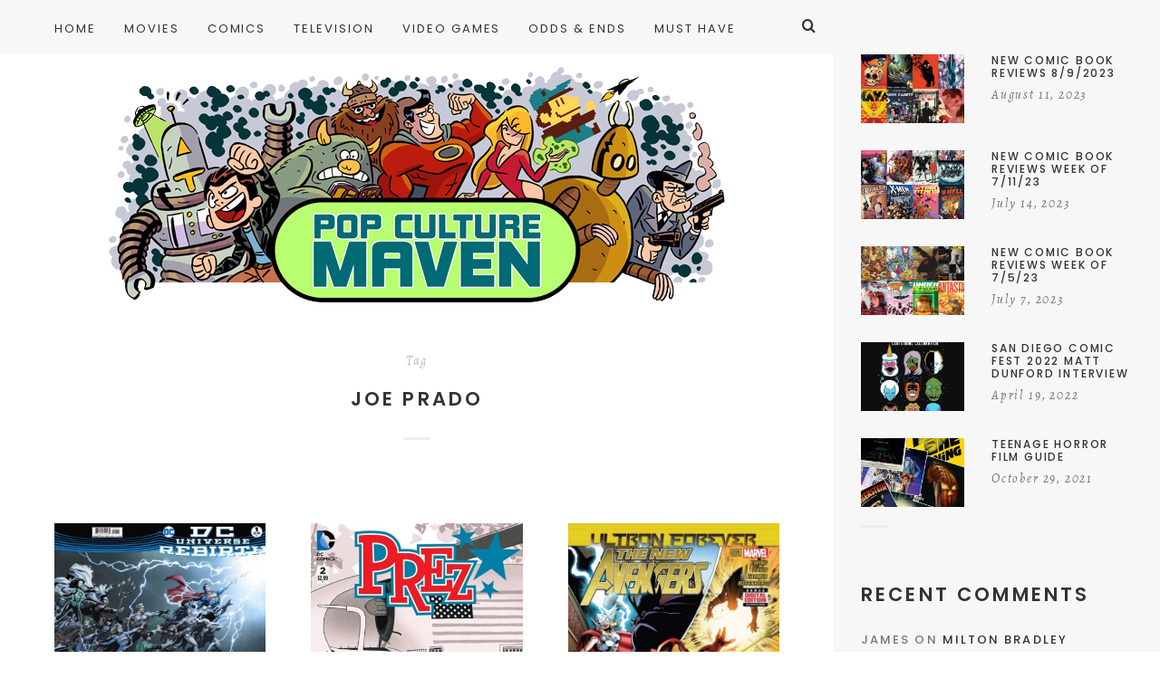

--- FILE ---
content_type: text/html; charset=UTF-8
request_url: https://www.popculturemaven.com/tag/joe-prado/
body_size: 13641
content:
<!doctype html>

<html lang="en-US" class="no-js">
<head>
<meta charset="UTF-8">
<meta http-equiv="X-UA-Compatible" content="IE=edge">
<meta name="viewport" content="width=device-width,initial-scale=1.0">

<title>Joe Prado &#8211; Pop Culture Maven</title>
<meta name='robots' content='max-image-preview:large' />
<link rel='dns-prefetch' href='//fonts.googleapis.com' />
<link rel="alternate" type="application/rss+xml" title="Pop Culture Maven &raquo; Feed" href="https://www.popculturemaven.com/feed/" />
<link rel="alternate" type="application/rss+xml" title="Pop Culture Maven &raquo; Comments Feed" href="https://www.popculturemaven.com/comments/feed/" />
<link rel="alternate" type="application/rss+xml" title="Pop Culture Maven &raquo; Joe Prado Tag Feed" href="https://www.popculturemaven.com/tag/joe-prado/feed/" />
<link rel='stylesheet' id='wp-block-library-css' href='https://www.popculturemaven.com/wp-includes/css/dist/block-library/style.css?ver=6.4.7' type='text/css' media='all' />
<style id='classic-theme-styles-inline-css' type='text/css'>
/**
 * These rules are needed for backwards compatibility.
 * They should match the button element rules in the base theme.json file.
 */
.wp-block-button__link {
	color: #ffffff;
	background-color: #32373c;
	border-radius: 9999px; /* 100% causes an oval, but any explicit but really high value retains the pill shape. */

	/* This needs a low specificity so it won't override the rules from the button element if defined in theme.json. */
	box-shadow: none;
	text-decoration: none;

	/* The extra 2px are added to size solids the same as the outline versions.*/
	padding: calc(0.667em + 2px) calc(1.333em + 2px);

	font-size: 1.125em;
}

.wp-block-file__button {
	background: #32373c;
	color: #ffffff;
	text-decoration: none;
}

</style>
<style id='global-styles-inline-css' type='text/css'>
body{--wp--preset--color--black: #000000;--wp--preset--color--cyan-bluish-gray: #abb8c3;--wp--preset--color--white: #ffffff;--wp--preset--color--pale-pink: #f78da7;--wp--preset--color--vivid-red: #cf2e2e;--wp--preset--color--luminous-vivid-orange: #ff6900;--wp--preset--color--luminous-vivid-amber: #fcb900;--wp--preset--color--light-green-cyan: #7bdcb5;--wp--preset--color--vivid-green-cyan: #00d084;--wp--preset--color--pale-cyan-blue: #8ed1fc;--wp--preset--color--vivid-cyan-blue: #0693e3;--wp--preset--color--vivid-purple: #9b51e0;--wp--preset--gradient--vivid-cyan-blue-to-vivid-purple: linear-gradient(135deg,rgba(6,147,227,1) 0%,rgb(155,81,224) 100%);--wp--preset--gradient--light-green-cyan-to-vivid-green-cyan: linear-gradient(135deg,rgb(122,220,180) 0%,rgb(0,208,130) 100%);--wp--preset--gradient--luminous-vivid-amber-to-luminous-vivid-orange: linear-gradient(135deg,rgba(252,185,0,1) 0%,rgba(255,105,0,1) 100%);--wp--preset--gradient--luminous-vivid-orange-to-vivid-red: linear-gradient(135deg,rgba(255,105,0,1) 0%,rgb(207,46,46) 100%);--wp--preset--gradient--very-light-gray-to-cyan-bluish-gray: linear-gradient(135deg,rgb(238,238,238) 0%,rgb(169,184,195) 100%);--wp--preset--gradient--cool-to-warm-spectrum: linear-gradient(135deg,rgb(74,234,220) 0%,rgb(151,120,209) 20%,rgb(207,42,186) 40%,rgb(238,44,130) 60%,rgb(251,105,98) 80%,rgb(254,248,76) 100%);--wp--preset--gradient--blush-light-purple: linear-gradient(135deg,rgb(255,206,236) 0%,rgb(152,150,240) 100%);--wp--preset--gradient--blush-bordeaux: linear-gradient(135deg,rgb(254,205,165) 0%,rgb(254,45,45) 50%,rgb(107,0,62) 100%);--wp--preset--gradient--luminous-dusk: linear-gradient(135deg,rgb(255,203,112) 0%,rgb(199,81,192) 50%,rgb(65,88,208) 100%);--wp--preset--gradient--pale-ocean: linear-gradient(135deg,rgb(255,245,203) 0%,rgb(182,227,212) 50%,rgb(51,167,181) 100%);--wp--preset--gradient--electric-grass: linear-gradient(135deg,rgb(202,248,128) 0%,rgb(113,206,126) 100%);--wp--preset--gradient--midnight: linear-gradient(135deg,rgb(2,3,129) 0%,rgb(40,116,252) 100%);--wp--preset--font-size--small: 13px;--wp--preset--font-size--medium: 20px;--wp--preset--font-size--large: 36px;--wp--preset--font-size--x-large: 42px;--wp--preset--spacing--20: 0.44rem;--wp--preset--spacing--30: 0.67rem;--wp--preset--spacing--40: 1rem;--wp--preset--spacing--50: 1.5rem;--wp--preset--spacing--60: 2.25rem;--wp--preset--spacing--70: 3.38rem;--wp--preset--spacing--80: 5.06rem;--wp--preset--shadow--natural: 6px 6px 9px rgba(0, 0, 0, 0.2);--wp--preset--shadow--deep: 12px 12px 50px rgba(0, 0, 0, 0.4);--wp--preset--shadow--sharp: 6px 6px 0px rgba(0, 0, 0, 0.2);--wp--preset--shadow--outlined: 6px 6px 0px -3px rgba(255, 255, 255, 1), 6px 6px rgba(0, 0, 0, 1);--wp--preset--shadow--crisp: 6px 6px 0px rgba(0, 0, 0, 1);}:where(.is-layout-flex){gap: 0.5em;}:where(.is-layout-grid){gap: 0.5em;}body .is-layout-flow > .alignleft{float: left;margin-inline-start: 0;margin-inline-end: 2em;}body .is-layout-flow > .alignright{float: right;margin-inline-start: 2em;margin-inline-end: 0;}body .is-layout-flow > .aligncenter{margin-left: auto !important;margin-right: auto !important;}body .is-layout-constrained > .alignleft{float: left;margin-inline-start: 0;margin-inline-end: 2em;}body .is-layout-constrained > .alignright{float: right;margin-inline-start: 2em;margin-inline-end: 0;}body .is-layout-constrained > .aligncenter{margin-left: auto !important;margin-right: auto !important;}body .is-layout-constrained > :where(:not(.alignleft):not(.alignright):not(.alignfull)){max-width: var(--wp--style--global--content-size);margin-left: auto !important;margin-right: auto !important;}body .is-layout-constrained > .alignwide{max-width: var(--wp--style--global--wide-size);}body .is-layout-flex{display: flex;}body .is-layout-flex{flex-wrap: wrap;align-items: center;}body .is-layout-flex > *{margin: 0;}body .is-layout-grid{display: grid;}body .is-layout-grid > *{margin: 0;}:where(.wp-block-columns.is-layout-flex){gap: 2em;}:where(.wp-block-columns.is-layout-grid){gap: 2em;}:where(.wp-block-post-template.is-layout-flex){gap: 1.25em;}:where(.wp-block-post-template.is-layout-grid){gap: 1.25em;}.has-black-color{color: var(--wp--preset--color--black) !important;}.has-cyan-bluish-gray-color{color: var(--wp--preset--color--cyan-bluish-gray) !important;}.has-white-color{color: var(--wp--preset--color--white) !important;}.has-pale-pink-color{color: var(--wp--preset--color--pale-pink) !important;}.has-vivid-red-color{color: var(--wp--preset--color--vivid-red) !important;}.has-luminous-vivid-orange-color{color: var(--wp--preset--color--luminous-vivid-orange) !important;}.has-luminous-vivid-amber-color{color: var(--wp--preset--color--luminous-vivid-amber) !important;}.has-light-green-cyan-color{color: var(--wp--preset--color--light-green-cyan) !important;}.has-vivid-green-cyan-color{color: var(--wp--preset--color--vivid-green-cyan) !important;}.has-pale-cyan-blue-color{color: var(--wp--preset--color--pale-cyan-blue) !important;}.has-vivid-cyan-blue-color{color: var(--wp--preset--color--vivid-cyan-blue) !important;}.has-vivid-purple-color{color: var(--wp--preset--color--vivid-purple) !important;}.has-black-background-color{background-color: var(--wp--preset--color--black) !important;}.has-cyan-bluish-gray-background-color{background-color: var(--wp--preset--color--cyan-bluish-gray) !important;}.has-white-background-color{background-color: var(--wp--preset--color--white) !important;}.has-pale-pink-background-color{background-color: var(--wp--preset--color--pale-pink) !important;}.has-vivid-red-background-color{background-color: var(--wp--preset--color--vivid-red) !important;}.has-luminous-vivid-orange-background-color{background-color: var(--wp--preset--color--luminous-vivid-orange) !important;}.has-luminous-vivid-amber-background-color{background-color: var(--wp--preset--color--luminous-vivid-amber) !important;}.has-light-green-cyan-background-color{background-color: var(--wp--preset--color--light-green-cyan) !important;}.has-vivid-green-cyan-background-color{background-color: var(--wp--preset--color--vivid-green-cyan) !important;}.has-pale-cyan-blue-background-color{background-color: var(--wp--preset--color--pale-cyan-blue) !important;}.has-vivid-cyan-blue-background-color{background-color: var(--wp--preset--color--vivid-cyan-blue) !important;}.has-vivid-purple-background-color{background-color: var(--wp--preset--color--vivid-purple) !important;}.has-black-border-color{border-color: var(--wp--preset--color--black) !important;}.has-cyan-bluish-gray-border-color{border-color: var(--wp--preset--color--cyan-bluish-gray) !important;}.has-white-border-color{border-color: var(--wp--preset--color--white) !important;}.has-pale-pink-border-color{border-color: var(--wp--preset--color--pale-pink) !important;}.has-vivid-red-border-color{border-color: var(--wp--preset--color--vivid-red) !important;}.has-luminous-vivid-orange-border-color{border-color: var(--wp--preset--color--luminous-vivid-orange) !important;}.has-luminous-vivid-amber-border-color{border-color: var(--wp--preset--color--luminous-vivid-amber) !important;}.has-light-green-cyan-border-color{border-color: var(--wp--preset--color--light-green-cyan) !important;}.has-vivid-green-cyan-border-color{border-color: var(--wp--preset--color--vivid-green-cyan) !important;}.has-pale-cyan-blue-border-color{border-color: var(--wp--preset--color--pale-cyan-blue) !important;}.has-vivid-cyan-blue-border-color{border-color: var(--wp--preset--color--vivid-cyan-blue) !important;}.has-vivid-purple-border-color{border-color: var(--wp--preset--color--vivid-purple) !important;}.has-vivid-cyan-blue-to-vivid-purple-gradient-background{background: var(--wp--preset--gradient--vivid-cyan-blue-to-vivid-purple) !important;}.has-light-green-cyan-to-vivid-green-cyan-gradient-background{background: var(--wp--preset--gradient--light-green-cyan-to-vivid-green-cyan) !important;}.has-luminous-vivid-amber-to-luminous-vivid-orange-gradient-background{background: var(--wp--preset--gradient--luminous-vivid-amber-to-luminous-vivid-orange) !important;}.has-luminous-vivid-orange-to-vivid-red-gradient-background{background: var(--wp--preset--gradient--luminous-vivid-orange-to-vivid-red) !important;}.has-very-light-gray-to-cyan-bluish-gray-gradient-background{background: var(--wp--preset--gradient--very-light-gray-to-cyan-bluish-gray) !important;}.has-cool-to-warm-spectrum-gradient-background{background: var(--wp--preset--gradient--cool-to-warm-spectrum) !important;}.has-blush-light-purple-gradient-background{background: var(--wp--preset--gradient--blush-light-purple) !important;}.has-blush-bordeaux-gradient-background{background: var(--wp--preset--gradient--blush-bordeaux) !important;}.has-luminous-dusk-gradient-background{background: var(--wp--preset--gradient--luminous-dusk) !important;}.has-pale-ocean-gradient-background{background: var(--wp--preset--gradient--pale-ocean) !important;}.has-electric-grass-gradient-background{background: var(--wp--preset--gradient--electric-grass) !important;}.has-midnight-gradient-background{background: var(--wp--preset--gradient--midnight) !important;}.has-small-font-size{font-size: var(--wp--preset--font-size--small) !important;}.has-medium-font-size{font-size: var(--wp--preset--font-size--medium) !important;}.has-large-font-size{font-size: var(--wp--preset--font-size--large) !important;}.has-x-large-font-size{font-size: var(--wp--preset--font-size--x-large) !important;}
.wp-block-navigation a:where(:not(.wp-element-button)){color: inherit;}
:where(.wp-block-post-template.is-layout-flex){gap: 1.25em;}:where(.wp-block-post-template.is-layout-grid){gap: 1.25em;}
:where(.wp-block-columns.is-layout-flex){gap: 2em;}:where(.wp-block-columns.is-layout-grid){gap: 2em;}
.wp-block-pullquote{font-size: 1.5em;line-height: 1.6;}
</style>
<link rel='stylesheet' id='cm-frontend-css' href='https://www.popculturemaven.com/wp-content/plugins/constellation//assets/css/frontend.css?ver=6.4.7' type='text/css' media='all' />
<link rel='stylesheet' id='contact-form-7-css' href='https://www.popculturemaven.com/wp-content/plugins/contact-form-7/includes/css/styles.css?ver=5.8.4' type='text/css' media='all' />
<link rel='stylesheet' id='hygge-google-fonts-css' href='//fonts.googleapis.com/css?family=Open+Sans%3Aregular%2C100%2C100italic%2C200%2C200italic%2C300%2C300italic%2Cregular%2Citalic%2C400%2C400italic%2C700%2C700italic%7CPoppins%3Aregular%7CPoppins%3A500%7CAlegreya%3Aitalic%7CPoppins%3A600%7CPoppins%3A500%7CPoppins%3A500%7CPoppins%3A600%7CPoppins%3A500%7CPoppins%3A500%7CPoppins%3Aregular%7COpen+Sans%3A300italic%7C&#038;subset=latin&#038;ver=1.6.7' type='text/css' media='all' />
<link rel='stylesheet' id='hygge-main-css' href='https://www.popculturemaven.com/wp-content/themes/hygge/style.css?ver=1.6.7' type='text/css' media='all' />
<link rel='stylesheet' id='hygge-icons-css' href='https://www.popculturemaven.com/wp-content/themes/hygge/icons/style.css?ver=1.6.7' type='text/css' media='all' />
<link rel='stylesheet' id='hygge-compiled-css' href='https://www.popculturemaven.com/wp-content/themes/hygge/stylesheet/compiled.css?ver=1.6.7' type='text/css' media='all' />
<style id='hygge-compiled-inline-css' type='text/css'>
/* Colors: Primary
*------------------------------------------------------------*/

a:hover,
h1 a:hover,
h2 a:hover,
h3 a:hover,
h4 a:hover,
h5 a:hover,
h6 a:hover,
.social-nav .item:hover,
.on.hygge-dropdown .hygge-dropdown__handle,
.hygge-dropdown .hygge-dropdown__handle:hover,
.hygge-dropdown .hygge-dropdown__menu ul li a[selected]:after,
.hygge-nav--mobile-btn:hover,
.header__search__toggle.on,
.header__search__toggle:hover,
#comments .comment__content a:hover,
.editor-content p a:not(.button),
.editor-content .sideblock a:hover,
.loop-container--style-widget-list article a:hover .post__title,
.loop-container--style-related .post a:hover .post__title,
.pagination__classic a:hover,
.tagcloud a:hover,
.woocommerce-loop .products .product .price ins,
.woocommerce-loop .products .product a:hover .woocommerce-loop-product__title,
.single-woocommerce .summary .price ins,
.single-woocommerce .summary .woocommerce-review-link:hover,
.shop_attributes a:hover,
.variations a:hover,
.shop_table a:hover,
#reviews .commentlist .comment .comment-text a:hover,
#reviews #respond .comment-form-rating .stars span:hover a,
#reviews #respond .comment-form-rating .stars.selected a,
.product_list_widget a:hover .post__title,
.product_list_widget .price ins,
.widget_shopping_cart .remove:hover,
.widget_shopping_cart .total .label,
.widget_rating_filter li.chosen a .star--full,
.widget_rating_filter a:hover .star--full,
.cart_totals .shipping-calculator-button,
.woocommerce-checkout-review-order-table .shipping-calculator-button
{
	color: #55b97a;
}

.hygge-ui-arrows .hygge-ui-arrow:hover,
.hygge-media-hover .hygge-media-hover__hover,
.blockquote-wrapper,
.button,
.button--black:hover,
.button--grey:hover,
input[type="submit"],
button[type="submit"],
input[type="button"],
button[type="button"],
.mejs-container .mejs-controls .mejs-button.mejs-playpause-button.mejs-pause,
.hygge-nav--classic > .menu > ul > li > a:after,
#comments .comment.bypostauthor > .comment-body .comment__image img,
#comments .pingback.bypostauthor > .comment-body .comment__image img,
#comments .comment__links a:hover,
.post__category .items a,
.null-instagram-feed p a,
.widget_hygge_image_banner .item__text,
.hygge-lightbox__close:hover,
.hygge-product-category-menu > ul > li > a:after,
.wc-tabs-wrapper .wc-tabs li a:after,
.price_slider_wrapper .button:hover,
.cart_totals .wc-proceed-to-checkout .checkout-button:hover,
.woocommerce-checkout-review-order-table .wc-proceed-to-checkout,
form.woocommerce-checkout #place_order:hover,
.hygge-ui-arrows .hygge-ui-arrow:hover,
.hygge-media-hover .hygge-media-hover__hover
{
	background-color: #55b97a;
}




/* Typography
*------------------------------------------------------------*/

/* Body font */
html {
	font-family: "Open Sans",sans-serif;
	font-weight: 400;
	font-style: normal;
	font-size: 16px;
	line-height: 2em;
	text-transform: none;
	letter-spacing: em;
}

.font-size--reset { 16px; }

input[type="text"],
input[type="textfield"],
input[type="search"],
input[type="email"],
input[type="password"],
input[type="date"],
input[type="tel"],
input[type="url"],
textarea,
select
{
	font-family: Open Sans;
	font-weight: 400;
	font-size: 16px;
}



/* Navigation */
.font--navigation,
.hygge-nav--mobile .menu,
.hygge-nav--classic
{
	font-family: "Poppins",sans-serif;
	font-weight: 400;
	font-style: normal;
	font-size: 13px;
	line-height: 1.2em;
	text-transform: uppercase;
	letter-spacing: 0.15em;
}



/* Label */
.label,
.button,
.comment .comment-respond small,
.header__search input[type="text"]::-webkit-input-placeholder,
.header__search input[type="search"]::-webkit-input-placeholder,
.hygge-form-label label,
.pagination__classic,
.widget_nav_menu ul,
.widget_pages ul,
.widget_archive ul,
.widget_categories ul,
.widget_meta ul,
.widget_recent_comments ul,
.widget_recent_entries ul,
.widget_upcoming_events_widget ul,
.widget_authors ul,
.widget_product_categories ul,
.widget_rating_filter ul,
.widget_layered_nav ul,
.widget_layered_nav_filters ul,
.widget_calendar thead th,
.widget_calendar tfoot td,
.tagcloud,
.wc-tabs-wrapper .wc-tabs li a,
.woocommerce-message,
.widget_rating_filter .chosen a:before,
.widget_layered_nav .chosen a:before,
.widget_layered_nav_filters .chosen a:before,
.price_slider_wrapper .price_label,
.theme-hygge #lang_sel,
.theme-hygge #lang_sel_click,
#comments .comment__meta,
form label,
.hygge-select-wrap select,
.focused.hygge-form-label label,
.loop-container article.sticky .post__media:after,
.post__content ol > li:before,
.wp-caption-text,
.gallery-caption,
cite,
table,
.null-instagram-feed p a,
.woocommerce-loop .products .product .price,
.onsale,
.single-woocommerce .summary .price .woocommerce-price-suffix,
.shop_attributes th,
.shop_attributes td,
.variations th,
.variations td,
.shop_table th,
.shop_table td,
#reviews .commentlist .comment .meta,
.product_list_widget .price
{
	font-family: "Poppins",sans-serif;
	font-weight: 500;
	font-style: normal;
	font-size: 13px;
	line-height: 1.8em;
	text-transform: uppercase;
	letter-spacing: 0.16em;
}

.hygge-select-wrap select {
	text-transform: uppercase !important;
}

form.woocommerce-checkout #billing_address_2_field {
	padding-top: 11.7;
}



/* Label Italic */
.label--italic,
.comment-respond .logged-in-as,
.cart_totals .shipping-calculator-button,
.woocommerce-checkout-review-order-table .shipping-calculator-button
{
	font-family: "Alegreya",sans-serif;
	font-weight: 400;
	font-style: italic;
	font-size: 14px;
	line-height: 1.6em;
	text-transform: none;
	letter-spacing: 0.13em;

}



h1, .h1 {
	font-family: "Poppins",sans-serif;
	font-weight: 600;
	font-style: normal;
	font-size: 50px;
	line-height: 1.1em;
	text-transform: uppercase;
	letter-spacing: 0.08em;
}

@media only screen and (max-width: 599px) {
  h1, .h1 {
    font-size: 30px;
  }
}

.dropcap {
	font-family: "Poppins",sans-serif;
	font-size: 50px;
}



h2, .h2 {
	font-family: "Poppins",sans-serif;
	font-weight: 500;
	font-style: normal;
	font-size: 44px;
	line-height: 1.1em;
	text-transform: uppercase;
	letter-spacing: 0.08em;
}

@media only screen and (max-width: 599px) {
  h2, .h2 {
    font-size: 26.4px;
  }
}




h3, .h3,
.single-woocommerce .summary .product_title {
	font-family: "Poppins",sans-serif;
	font-weight: 500;
	font-style: normal;
	font-size: 33px;
	line-height: 1.1em;
	text-transform: uppercase;
	letter-spacing: 0.08em;
}

@media only screen and (max-width: 599px) {
  h3, .h3 {
    font-size: 19.8px;
  }
}



h4, .h4,
.hygge-wc-categories-banners li .woocommerce-loop-category__title,
#reviews #respond .comment-reply-title,
form.woocommerce-checkout h3
{
	font-family: "Poppins",sans-serif;
	font-weight: 600;
	font-style: normal;
	font-size: 21px;
	line-height: 1.2em;
	text-transform: uppercase;
	letter-spacing: 0.15em;
}

@media only screen and (max-width: 599px) {
  h4, .h4 {
    font-size: 14.7px;
  }
}


.null-instagram-feed .widget__title ~ p a {
	top: calc( 60px + 21px );
}



h5, .h5,
.shop_attributes td.product-name,
.variations td.product-name,
.shop_table td.product-name,
.cart_totals .shop_table th,
.cart_totals.shop_table th,
.woocommerce-checkout-review-order-table .shop_table th,
.woocommerce-checkout-review-order-table.shop_table th,
.cart_totals .shop_table .order-total strong,
.cart_totals.shop_table .order-total strong,
.woocommerce-checkout-review-order-table .shop_table .order-total strong,
.woocommerce-checkout-review-order-table.shop_table .order-total strong
{
	font-family: "Poppins",sans-serif;
	font-weight: 500;
	font-style: normal;
	font-size: 18px;
	line-height: 1.2em;
	text-transform: uppercase;
	letter-spacing: 0.14em;
}

@media only screen and (max-width: 1170px) {
	.post__navigation .post__navigation__item .post__navigation__text .post__title
	{
		font-family: "Poppins",sans-serif;
		font-weight: 500;
		font-style: normal;
		font-size: 18px;
		line-height: 1.2em;
		text-transform: uppercase;
		letter-spacing: 0.14em;
	}
}



h6, .h6 {
	font-family: "Poppins",sans-serif;
	font-weight: 500;
	font-style: normal;
	font-size: 12px;
	line-height: 1.2em;
	text-transform: uppercase;
	letter-spacing: 0.15em;
}



/* Description */
.description-heading,
.highlighted-p,
.widget_calendar caption,
.single-woocommerce .summary .price
{
	font-family: "Poppins",sans-serif;
	font-weight: 400;
	font-style: normal;
	font-size: 22px;
	line-height: 1.4em;
	text-transform: uppercase;
	letter-spacing: 0.16em;
}

@media only screen and (max-width: 599px) {
	.description-heading,
	.highlighted-p,
	.widget_calendar caption,
	.single-woocommerce .summary .price {
    font-size: 15.4px;
  }
}




/* Blockquote */
blockquote {
	font-family: "Open Sans",sans-serif;
	font-weight: 300;
	font-style: italic;
	font-size: 24px;
	line-height: 1.6em;
	text-transform: none;
	letter-spacing: em;
}



h1 + .hygge-separator--small {
	margin-top: -25px;
}
h2 + .hygge-separator--small {
	margin-top: -17.6px;
}
h3 + .hygge-separator--small {
	margin-top: -9.9px;
}
h4 + .hygge-separator--small {
	margin-top: -2.1px;
}
h5 + .hygge-separator--small {
	margin-top: -1.8px;
}
h6 + .hygge-separator--small {
	margin-top: -1.2px;
}

@media only screen and (min-width: 600px) {
	h1 + .hygge-separator--small {
		margin-top: -40px;
	}
	h2 + .hygge-separator--small {
		margin-top: -30.8px;
	}
	h3 + .hygge-separator--small {
		margin-top: -19.8px;
	}
	h4 + .hygge-separator--small {
		margin-top: -4.2px;
	}
	h5 + .hygge-separator--small {
		margin-top: -3.6px;
	}
	h6 + .hygge-separator--small {
		margin-top: -2.4px;
	}

	<!-- Hygge Sideblock override  -->

	.hygge-sideblock h1 + .hygge-separator--small {
		margin-top: -25px;
	}
	.hygge-sideblock h2 + .hygge-separator--small {
		margin-top: -17.6px;
	}
	.hygge-sideblock h3 + .hygge-separator--small {
		margin-top: -9.9px;
	}
	.hygge-sideblock h4 + .hygge-separator--small {
		margin-top: -2.1px;
	}
	.hygge-sideblock h5 + .hygge-separator--small {
		margin-top: -1.8px;
	}
	.hygge-sideblock h6 + .hygge-separator--small {
		margin-top: -1.2px;
	}
}




</style>
<link rel='stylesheet' id='mediaelement-css' href='https://www.popculturemaven.com/wp-includes/js/mediaelement/mediaelementplayer-legacy.min.css?ver=4.2.17' type='text/css' media='all' />
<link rel='stylesheet' id='wp-mediaelement-css' href='https://www.popculturemaven.com/wp-includes/js/mediaelement/wp-mediaelement.css?ver=6.4.7' type='text/css' media='all' />
<link rel='stylesheet' id='hygge-child-main-css' href='https://www.popculturemaven.com/wp-content/themes/hygge-child/style.css?ver=6.4.7' type='text/css' media='all' />
<script type="text/javascript" src="https://www.popculturemaven.com/wp-content/themes/hygge/js/init.js?ver=1.6.7" id="hygge-init-js"></script>
<script type="text/javascript" id="hygge-init-js-after">
/* <![CDATA[ */
if( typeof hygge === 'undefined' ){ var hygge = {}; }hygge.baseUrl = 'https://www.popculturemaven.com';
hygge.version = '1.6.7';
hygge.loaderImg = 'https://www.popculturemaven.com/wp-content/uploads/2018/12/pcmloader.gif';
/* ]]> */
</script>
<script type="text/javascript" src="https://www.popculturemaven.com/wp-includes/js/jquery/jquery.js?ver=3.7.1" id="jquery-core-js"></script>
<script type="text/javascript" src="https://www.popculturemaven.com/wp-includes/js/jquery/jquery-migrate.js?ver=3.4.1" id="jquery-migrate-js"></script>
<link rel="https://api.w.org/" href="https://www.popculturemaven.com/wp-json/" /><link rel="alternate" type="application/json" href="https://www.popculturemaven.com/wp-json/wp/v2/tags/2418" /><link rel="EditURI" type="application/rsd+xml" title="RSD" href="https://www.popculturemaven.com/xmlrpc.php?rsd" />
<meta name="generator" content="WordPress 6.4.7" />
<style type="text/css">.recentcomments a{display:inline !important;padding:0 !important;margin:0 !important;}</style>
<!-- Jetpack Open Graph Tags -->
<meta property="og:type" content="website" />
<meta property="og:title" content="Joe Prado &#8211; Pop Culture Maven" />
<meta property="og:url" content="https://www.popculturemaven.com/tag/joe-prado/" />
<meta property="og:site_name" content="Pop Culture Maven" />
<meta property="og:image" content="https://s0.wp.com/i/blank.jpg" />
<meta property="og:image:alt" content="" />
<meta property="og:locale" content="en_US" />

<!-- End Jetpack Open Graph Tags -->
<link rel="icon" href="https://www.popculturemaven.com/wp-content/uploads/2018/12/favicon-62x62.jpg" sizes="32x32" />
<link rel="icon" href="https://www.popculturemaven.com/wp-content/uploads/2018/12/favicon-390x390.jpg" sizes="192x192" />
<link rel="apple-touch-icon" href="https://www.popculturemaven.com/wp-content/uploads/2018/12/favicon-390x390.jpg" />
<meta name="msapplication-TileImage" content="https://www.popculturemaven.com/wp-content/uploads/2018/12/favicon-390x390.jpg" />
</head>



<body data-rsssl=1 class="archive tag tag-joe-prado tag-2418 theme-hygge js-ajax-load-pages hygge-featured-visible--true notif--false hygge-sticky-header--true hygge-sidebar--true">
<div class="hygge-loader hygge-loader--body"></div>



<nav class="hygge-nav--mobile grey-mode">
	<div class="nano-content">
	<div class="nano-content-inwrap">
		<a href="#" class="hygge-nav--mobile-btn js-hygge-nav-toggle label">Close</a>
		<div class="menu"><ul><li  class="menu-item menu-item-type-custom menu-item-object-custom menu-item-home menu-item-15025"><a href="https://www.popculturemaven.com" class="" data-loader-img=""><strong>Home</strong><i class="has-dropdown-icon"></i></a></li>
<li  class="menu-item menu-item-type-taxonomy menu-item-object-category menu-item-25"><a href="https://www.popculturemaven.com/category/movies/" class="" data-loader-img=""><strong>Movies</strong><i class="has-dropdown-icon"></i></a></li>
<li  class="menu-item menu-item-type-taxonomy menu-item-object-category menu-item-21"><a href="https://www.popculturemaven.com/category/comics/" class="" data-loader-img=""><strong>Comics</strong><i class="has-dropdown-icon"></i></a></li>
<li  class="menu-item menu-item-type-taxonomy menu-item-object-category menu-item-24"><a href="https://www.popculturemaven.com/category/tv/" class="" data-loader-img=""><strong>Television</strong><i class="has-dropdown-icon"></i></a></li>
<li  class="menu-item menu-item-type-taxonomy menu-item-object-category menu-item-22"><a href="https://www.popculturemaven.com/category/games/" class="" data-loader-img=""><strong>Video Games</strong><i class="has-dropdown-icon"></i></a></li>
<li  class="menu-item menu-item-type-taxonomy menu-item-object-category menu-item-23"><a href="https://www.popculturemaven.com/category/oddsends/" class="" data-loader-img=""><strong>Odds &#038; Ends</strong><i class="has-dropdown-icon"></i></a></li>
<li  class="menu-item menu-item-type-taxonomy menu-item-object-category menu-item-10579"><a href="https://www.popculturemaven.com/category/musthave/" class="" data-loader-img=""><strong>Must Have</strong><i class="has-dropdown-icon"></i></a></li>
</ul></div><form class="search-form" method="get" action="https://www.popculturemaven.com">


<div class="hygge-form-label"><label>Search</label><input type="text" class="textfield" name="s" required="required" placeholder="Search"></div>


	<a href="#" class="close">×</a>
	<i class="hygge-icon-search"></i>
	<input type="submit" class="submit">
</form>
	</div>
	</div>
</nav>


<div class="hygge-layout-wrapper">
<div class="hygge-layout-main">

<header id="header" class="header ">

	<div class="header__inwrap ">
		<div class="header__search__toggle"><i class="hygge-icon-search"></i></div>

		
		<div class="header__search">
			<form class="search-form" method="get" action="https://www.popculturemaven.com">


<div class="hygge-form-label"><label>Search</label><input type="text" class="textfield" name="s" required="required" placeholder="Search"></div>


	<a href="#" class="close">×</a>
	<i class="hygge-icon-search"></i>
	<input type="submit" class="submit">
</form>
		</div>

		<div class="header__menu max-width-wrapper">
			<div class="hygge-nav--classic">
				<div class="menu"><ul><li  class="menu-item menu-item-type-custom menu-item-object-custom menu-item-home menu-item-15025"><a href="https://www.popculturemaven.com" class="" data-loader-img=""><strong>Home</strong><i class="has-dropdown-icon"></i></a></li>
<li  class="menu-item menu-item-type-taxonomy menu-item-object-category menu-item-25"><a href="https://www.popculturemaven.com/category/movies/" class="" data-loader-img=""><strong>Movies</strong><i class="has-dropdown-icon"></i></a></li>
<li  class="menu-item menu-item-type-taxonomy menu-item-object-category menu-item-21"><a href="https://www.popculturemaven.com/category/comics/" class="" data-loader-img=""><strong>Comics</strong><i class="has-dropdown-icon"></i></a></li>
<li  class="menu-item menu-item-type-taxonomy menu-item-object-category menu-item-24"><a href="https://www.popculturemaven.com/category/tv/" class="" data-loader-img=""><strong>Television</strong><i class="has-dropdown-icon"></i></a></li>
<li  class="menu-item menu-item-type-taxonomy menu-item-object-category menu-item-22"><a href="https://www.popculturemaven.com/category/games/" class="" data-loader-img=""><strong>Video Games</strong><i class="has-dropdown-icon"></i></a></li>
<li  class="menu-item menu-item-type-taxonomy menu-item-object-category menu-item-23"><a href="https://www.popculturemaven.com/category/oddsends/" class="" data-loader-img=""><strong>Odds &#038; Ends</strong><i class="has-dropdown-icon"></i></a></li>
<li  class="menu-item menu-item-type-taxonomy menu-item-object-category menu-item-10579"><a href="https://www.popculturemaven.com/category/musthave/" class="" data-loader-img=""><strong>Must Have</strong><i class="has-dropdown-icon"></i></a></li>
</ul></div>			</div>
		</div>

	</div>

</header>

<a href="#" class="hygge-nav--mobile-btn js-hygge-nav-toggle label">Menu &amp; Search<i class="has-dropdown-icon"></i></a>

<div class="hygge-logo">
	<a href="https://www.popculturemaven.com/">
					<img src="https://www.popculturemaven.com/wp-content/uploads/2018/12/logo.png" alt="Pop Culture Maven" class="main" style="width: px" />
			</a>
</div>



<!-- wrapper -->
<div id="content-wrapper" class="content-wrapper">
	<div id="content-wrapper-inside" class="content-wrapper__inside">

		<div class='max-width-wrapper'><div class='hygge-cover hygge-cover--type-archive'><div class='hygge-cover__text js-hygge-even-height '><div class='label--italic'>Tag</div><h1 class='h4 post__title'>Joe Prado</h1><hr class="hygge-separator--small align-center" /></div></div></div><div class="main-content">

	<div class="hygge-blog hygge-blog--style-grid">

		<div class="loop-container loop-container--wp  loop-container--style-grid">

			


<article class="hygge-animate-appearance post-12032 post type-post status-publish format-standard has-post-thumbnail hentry category-comic-books category-comics category-review tag-afterlife-with-archie tag-archie-comics tag-captain-america tag-captain-america-steve-rogers tag-dc-comics tag-dc-universe-rebirth tag-ethan-van-sciver tag-francesco-francavilla tag-gary-frank tag-geoff-johns tag-hanna-barbera tag-howard-porter tag-ivan-reis tag-j-m-dematteis tag-jason-fabok tag-jesus-saiz tag-joe-prado tag-justice-league tag-keith-giffen tag-marvel-comics tag-matt-santorelli tag-max-bemis tag-michael-walsh tag-nick-spencer tag-phil-jimenez tag-roberto-aguirre-sacasa tag-scooby-apocalypse tag-x-men-worst-x-man-ever">
	<div class="post__inwrap">

		

		<div class="post__media" data-sticky-text="Pinned Post">

			


			


							<div class="hygge-media-hover has-thumbnail-true dark-mode">
					<a href="https://www.popculturemaven.com/comics/new-comic-book-reviews-week-of-52516/" title="New Comic Book Reviews Week Of 5/25/16" data-loader-img="https://www.popculturemaven.com/wp-content/uploads/2016/05/dc-rebirth-1.jpg">
						<div class="hygge-media-hover__img">
							<img width="416" height="320" src="https://www.popculturemaven.com/wp-content/uploads/2016/05/dc-rebirth-1.jpg" class="attachment-hygge-horizontal-m size-hygge-horizontal-m wp-post-image" alt="" decoding="async" fetchpriority="high" srcset="https://www.popculturemaven.com/wp-content/uploads/2016/05/dc-rebirth-1.jpg 800w, https://www.popculturemaven.com/wp-content/uploads/2016/05/dc-rebirth-1-600x461.jpg 600w, https://www.popculturemaven.com/wp-content/uploads/2016/05/dc-rebirth-1-768x590.jpg 768w, https://www.popculturemaven.com/wp-content/uploads/2016/05/dc-rebirth-1-790x607.jpg 790w" sizes="(max-width: 416px) 100vw, 416px" />						</div>
					</a>
					<div class="hygge-media-hover__hover color-opacity-low" style="background-color:;"></div>
					<div class="hygge-media-hover__details label--italic italic-meta js-hygge-even-height">
						<div class="item">May 27, 2016</div><div class="item js-hygge-even-height"><a class="link--underline" href="https://www.popculturemaven.com/category/comic-books/" title="Comic Books" data-loader-img="">Comic Books</a></div><div class="item js-hygge-even-height"><a class="link--underline" href="https://www.popculturemaven.com/category/comics/" title="Comics" data-loader-img="">Comics</a></div><div class="item js-hygge-even-height"><a class="link--underline" href="https://www.popculturemaven.com/category/review/" title="Review" data-loader-img="">Review</a></div>					</div>

				</div>
			
		</div>



		<div class="post__text">

							<div class="post__text__top">

					<h5 class="post__title">
						<a href="https://www.popculturemaven.com/comics/new-comic-book-reviews-week-of-52516/" title="New Comic Book Reviews Week Of 5/25/16" data-loader-img="https://www.popculturemaven.com/wp-content/uploads/2016/05/dc-rebirth-1.jpg">
							New Comic Book Reviews Week Of 5/25/16						</a>
					</h5>

					<p class="excerpt">The kick off to the summer big two events starts this week and so there will be a flood of new books each week so I hope to get to as many as I possibly can each week.</p>				</div>
			
			<div class="post__text__bottom">
				<a href="https://www.popculturemaven.com/comics/new-comic-book-reviews-week-of-52516/" title="New Comic Book Reviews Week Of 5/25/16" class="read-more label link--underline" data-loader-img="https://www.popculturemaven.com/wp-content/uploads/2016/05/dc-rebirth-1.jpg"><span>Read More </span></a>			</div>

		</div>

	</div>
</article>



<article class="hygge-animate-appearance post-9180 post type-post status-publish format-standard has-post-thumbnail hentry category-comics category-review tag-ales-kot tag-alex-de-campi tag-amanda-conner tag-andrew-pepoy tag-archie tag-archie-vs-predator tag-ben-caldwell tag-bill-willingham tag-cameron-stewart tag-chuck-palahniuk tag-cyborg tag-dan-green tag-dark-horse-comics tag-david-walker tag-dc-comics tag-elliot-fernandez tag-fables tag-fernando-ruiz tag-fight-club-2 tag-gun tag-harley-quinn-and-power-girl tag-image-comics tag-ivan-reis tag-jack-foster tag-jason-aaron tag-jimmy-palmiotti tag-joe-prado tag-jorge-corona tag-jose-marzan-jr tag-justin-gray tag-kickstarter tag-lee-bermejo tag-mark-buckingham tag-mark-morales tag-mark-russell tag-marvel-comics tag-matt-taylor tag-mike-del-mundo tag-predator tag-prez tag-reckless-eyeballs-press tag-rich-koslowski tag-rob-haynes tag-secret-wars tag-stephane-roux tag-steve-leialoha tag-vertigo-comics tag-we-are-robin tag-weirdworld tag-wolf">
	<div class="post__inwrap">

		

		<div class="post__media" data-sticky-text="Pinned Post">

			


			


							<div class="hygge-media-hover has-thumbnail-true dark-mode">
					<a href="https://www.popculturemaven.com/comics/new-comic-book-reviews-week-of-72215/" title="New Comic Book Reviews Week Of 7/22/15" data-loader-img="https://www.popculturemaven.com/wp-content/uploads/2015/07/prez-2.jpg">
						<div class="hygge-media-hover__img">
							<img width="208" height="320" src="https://www.popculturemaven.com/wp-content/uploads/2015/07/prez-2.jpg" class="attachment-hygge-horizontal-m size-hygge-horizontal-m wp-post-image" alt="" decoding="async" loading="lazy" srcset="https://www.popculturemaven.com/wp-content/uploads/2015/07/prez-2.jpg 520w, https://www.popculturemaven.com/wp-content/uploads/2015/07/prez-2-200x308.jpg 200w, https://www.popculturemaven.com/wp-content/uploads/2015/07/prez-2-395x607.jpg 395w" sizes="(max-width: 208px) 100vw, 208px" />						</div>
					</a>
					<div class="hygge-media-hover__hover color-opacity-low" style="background-color:;"></div>
					<div class="hygge-media-hover__details label--italic italic-meta js-hygge-even-height">
						<div class="item">July 24, 2015</div><div class="item js-hygge-even-height"><a class="link--underline" href="https://www.popculturemaven.com/category/comics/" title="Comics" data-loader-img="">Comics</a></div><div class="item js-hygge-even-height"><a class="link--underline" href="https://www.popculturemaven.com/category/review/" title="Review" data-loader-img="">Review</a></div>					</div>

				</div>
			
		</div>



		<div class="post__text">

							<div class="post__text__top">

					<h5 class="post__title">
						<a href="https://www.popculturemaven.com/comics/new-comic-book-reviews-week-of-72215/" title="New Comic Book Reviews Week Of 7/22/15" data-loader-img="https://www.popculturemaven.com/wp-content/uploads/2015/07/prez-2.jpg">
							New Comic Book Reviews Week Of 7/22/15						</a>
					</h5>

					<p class="excerpt">Things are back on track this week and there are a lot of comics to get to. I am also going to have a special comic book of the week that will highlight a title that gets my highest recommendation.</p>				</div>
			
			<div class="post__text__bottom">
				<a href="https://www.popculturemaven.com/comics/new-comic-book-reviews-week-of-72215/" title="New Comic Book Reviews Week Of 7/22/15" class="read-more label link--underline" data-loader-img="https://www.popculturemaven.com/wp-content/uploads/2015/07/prez-2.jpg"><span>Read More </span></a>			</div>

		</div>

	</div>
</article>



<article class="hygge-animate-appearance post-8100 post type-post status-publish format-standard has-post-thumbnail hentry category-comics category-review tag-action-comics tag-al-ewing tag-alan-davis tag-alvaro-martinez tag-avengers tag-ben-caldwell tag-bill-sienkiewicz tag-blue-beetle tag-booster-gold tag-brian-buccellato tag-brian-churilla tag-captain-marvel tag-claude-st-aubin tag-convergence tag-crime-syndicate tag-cullen-bunn tag-dan-jurgens tag-dc-comics tag-denys-cowan tag-des-taylor tag-detective-comics tag-eber-ferreira tag-evan-doc-shaner tag-geoff-johns tag-grant-morrison tag-hellbreak tag-infinity-inc tag-ivan-reis tag-jamie-mendoza tag-jason-fabok tag-jeff-parker tag-jerry-ordway tag-jim-fern tag-jim-lee tag-joe-prado tag-joe-rubinstein tag-john-mccrea tag-justice-league tag-justin-gray tag-kevin-maguire tag-len-wein tag-mark-farmer tag-marvel-comics tag-multiversity tag-oni-press tag-paul-levitz tag-phil-jimenez tag-phil-winslade tag-plastic-man-and-the-freedom-fighters tag-raul-fernandez tag-scarlett-couture tag-scott-kolins tag-scott-lobdell tag-scott-williams tag-shazam tag-simon-oliver tag-the-new-avengers tag-titan-comics tag-ultron-forever tag-worlds-finest tag-yishan-li">
	<div class="post__inwrap">

		

		<div class="post__media" data-sticky-text="Pinned Post">

			


			


							<div class="hygge-media-hover has-thumbnail-true dark-mode">
					<a href="https://www.popculturemaven.com/comics/new-comic-book-reviews-week-of-42915/" title="New Comic Book Reviews Week Of 4/29/15" data-loader-img="https://www.popculturemaven.com/wp-content/uploads/2015/05/AN-avengers-UF-1.jpg">
						<div class="hygge-media-hover__img">
							<img width="211" height="320" src="https://www.popculturemaven.com/wp-content/uploads/2015/05/AN-avengers-UF-1.jpg" class="attachment-hygge-horizontal-m size-hygge-horizontal-m wp-post-image" alt="" decoding="async" loading="lazy" srcset="https://www.popculturemaven.com/wp-content/uploads/2015/05/AN-avengers-UF-1.jpg 527w, https://www.popculturemaven.com/wp-content/uploads/2015/05/AN-avengers-UF-1-480x729.jpg 480w" sizes="(max-width: 211px) 100vw, 211px" />						</div>
					</a>
					<div class="hygge-media-hover__hover color-opacity-low" style="background-color:;"></div>
					<div class="hygge-media-hover__details label--italic italic-meta js-hygge-even-height">
						<div class="item">May 1, 2015</div><div class="item js-hygge-even-height"><a class="link--underline" href="https://www.popculturemaven.com/category/comics/" title="Comics" data-loader-img="">Comics</a></div><div class="item js-hygge-even-height"><a class="link--underline" href="https://www.popculturemaven.com/category/review/" title="Review" data-loader-img="">Review</a></div>					</div>

				</div>
			
		</div>



		<div class="post__text">

							<div class="post__text__top">

					<h5 class="post__title">
						<a href="https://www.popculturemaven.com/comics/new-comic-book-reviews-week-of-42915/" title="New Comic Book Reviews Week Of 4/29/15" data-loader-img="https://www.popculturemaven.com/wp-content/uploads/2015/05/AN-avengers-UF-1.jpg">
							New Comic Book Reviews Week Of 4/29/15						</a>
					</h5>

					<p class="excerpt">The last week of the month brings the last batch of #1 Convergence titles to the shelves and it&#8217;s been more misses than hits for the books.</p>				</div>
			
			<div class="post__text__bottom">
				<a href="https://www.popculturemaven.com/comics/new-comic-book-reviews-week-of-42915/" title="New Comic Book Reviews Week Of 4/29/15" class="read-more label link--underline" data-loader-img="https://www.popculturemaven.com/wp-content/uploads/2015/05/AN-avengers-UF-1.jpg"><span>Read More </span></a>			</div>

		</div>

	</div>
</article>



<article class="hygge-animate-appearance post-6343 post type-post status-publish format-standard has-post-thumbnail hentry category-comics category-review tag-atari-force tag-batman-66 tag-batman-66-the-lost-episode tag-batman-1966 tag-blue-beetle tag-brian-azzarello tag-captain-atom tag-charlton tag-cliff-chiang tag-david-finch tag-dc-comics-presents tag-dc-style-guide tag-deadman tag-dean-haspiel tag-epochalypse tag-etta-candy tag-frank-quitely tag-gilbert-hernandez tag-goners tag-grant-morrison tag-harlan-ellison tag-hawkman tag-hawkwoman tag-image-comics tag-intersect tag-jacob-semahn tag-joe-prado tag-jonathan-hennessey tag-jorge-corona tag-jose-luis-garcia-lopez tag-legendary-comics tag-len-wein tag-mary-marvel tag-meredith-finch tag-multiversity-pax-americana tag-neil-kleid tag-nightshade tag-peacemaker tag-ras-al-ghul tag-ray-fawkes tag-rob-williams tag-sensation-comics-featuring-wonder-woman tag-shane-davis tag-steve-wands tag-supergirl tag-supermanwonder-woman tag-the-atom tag-the-question tag-tom-lyle tag-watchman tag-wonder-woman">
	<div class="post__inwrap">

		

		<div class="post__media" data-sticky-text="Pinned Post">

			


			


							<div class="hygge-media-hover has-thumbnail-true dark-mode">
					<a href="https://www.popculturemaven.com/comics/new-comic-book-reviews-week-of-111914/" title="New Comic Book Reviews Week Of 11/19/14" data-loader-img="https://www.popculturemaven.com/wp-content/uploads/2014/11/batman-66-lost-epiosde.jpg">
						<div class="hygge-media-hover__img">
							<img width="208" height="320" src="https://www.popculturemaven.com/wp-content/uploads/2014/11/batman-66-lost-epiosde.jpg" class="attachment-hygge-horizontal-m size-hygge-horizontal-m wp-post-image" alt="" decoding="async" loading="lazy" srcset="https://www.popculturemaven.com/wp-content/uploads/2014/11/batman-66-lost-epiosde.jpg 520w, https://www.popculturemaven.com/wp-content/uploads/2014/11/batman-66-lost-epiosde-480x738.jpg 480w" sizes="(max-width: 208px) 100vw, 208px" />						</div>
					</a>
					<div class="hygge-media-hover__hover color-opacity-low" style="background-color:;"></div>
					<div class="hygge-media-hover__details label--italic italic-meta js-hygge-even-height">
						<div class="item">November 21, 2014</div><div class="item js-hygge-even-height"><a class="link--underline" href="https://www.popculturemaven.com/category/comics/" title="Comics" data-loader-img="">Comics</a></div><div class="item js-hygge-even-height"><a class="link--underline" href="https://www.popculturemaven.com/category/review/" title="Review" data-loader-img="">Review</a></div>					</div>

				</div>
			
		</div>



		<div class="post__text">

							<div class="post__text__top">

					<h5 class="post__title">
						<a href="https://www.popculturemaven.com/comics/new-comic-book-reviews-week-of-111914/" title="New Comic Book Reviews Week Of 11/19/14" data-loader-img="https://www.popculturemaven.com/wp-content/uploads/2014/11/batman-66-lost-epiosde.jpg">
							New Comic Book Reviews Week Of 11/19/14						</a>
					</h5>

					<p class="excerpt">This weeks new comic books is in for a really bumpy ride. So hang on for this one.
Intersect #1

Image Comics Writer and Artist Ray Fawkes
This book is the winner of the bat shit crazy book of the year.</p>				</div>
			
			<div class="post__text__bottom">
				<a href="https://www.popculturemaven.com/comics/new-comic-book-reviews-week-of-111914/" title="New Comic Book Reviews Week Of 11/19/14" class="read-more label link--underline" data-loader-img="https://www.popculturemaven.com/wp-content/uploads/2014/11/batman-66-lost-epiosde.jpg"><span>Read More </span></a>			</div>

		</div>

	</div>
</article>



<article class="hygge-animate-appearance post-5521 post type-post status-publish format-standard has-post-thumbnail hentry category-comics category-review tag-aaron-conley tag-amanda-deibert tag-andy-kuhn tag-brendan-mccarthy tag-captain-carrot tag-cat-stagg tag-damon-gentry tag-dark-horse-presents tag-david-mack tag-dc-comics tag-dhp tag-doc-savage tag-dynamite tag-ed-brubaker tag-eric-shanower tag-ethanvan-sciver tag-gabriel-rodriguez tag-gail-simone tag-geof-darrow tag-giovanni-timpano tag-grant-morrison tag-hollywood tag-idw tag-image-comics tag-ivan-reis tag-jimmy-palmiotti tag-joe-prado tag-justic-inc tag-justin-gray tag-kabuki tag-little-nemo-return-to-slumberland tag-michael-uslan tag-noir tag-peter-hogan tag-roy-thomas tag-rusty-and-the-big-guy tag-scott-shaw tag-sean-phillips tag-sensation-comics-featuring-wonder-woman tag-shadow tag-steve-parkhouse tag-the-avenger tag-the-fade-out tag-the-multiversity tag-winsor-mccay">
	<div class="post__inwrap">

		

		<div class="post__media" data-sticky-text="Pinned Post">

			


			


							<div class="hygge-media-hover has-thumbnail-true dark-mode">
					<a href="https://www.popculturemaven.com/comics/new-comic-book-reviews-week-of-82014/" title="New Comic Book Reviews Week Of 8/20/14" data-loader-img="https://www.popculturemaven.com/wp-content/uploads/2014/08/the-fade-out-large-cover.jpg">
						<div class="hygge-media-hover__img">
							<img width="246" height="320" src="https://www.popculturemaven.com/wp-content/uploads/2014/08/the-fade-out-large-cover.jpg" class="attachment-hygge-horizontal-m size-hygge-horizontal-m wp-post-image" alt="" decoding="async" loading="lazy" srcset="https://www.popculturemaven.com/wp-content/uploads/2014/08/the-fade-out-large-cover.jpg 614w, https://www.popculturemaven.com/wp-content/uploads/2014/08/the-fade-out-large-cover-600x781.jpg 600w, https://www.popculturemaven.com/wp-content/uploads/2014/08/the-fade-out-large-cover-480x625.jpg 480w" sizes="(max-width: 246px) 100vw, 246px" />						</div>
					</a>
					<div class="hygge-media-hover__hover color-opacity-low" style="background-color:;"></div>
					<div class="hygge-media-hover__details label--italic italic-meta js-hygge-even-height">
						<div class="item">August 22, 2014</div><div class="item js-hygge-even-height"><a class="link--underline" href="https://www.popculturemaven.com/category/comics/" title="Comics" data-loader-img="">Comics</a></div><div class="item js-hygge-even-height"><a class="link--underline" href="https://www.popculturemaven.com/category/review/" title="Review" data-loader-img="">Review</a></div>					</div>

				</div>
			
		</div>



		<div class="post__text">

							<div class="post__text__top">

					<h5 class="post__title">
						<a href="https://www.popculturemaven.com/comics/new-comic-book-reviews-week-of-82014/" title="New Comic Book Reviews Week Of 8/20/14" data-loader-img="https://www.popculturemaven.com/wp-content/uploads/2014/08/the-fade-out-large-cover.jpg">
							New Comic Book Reviews Week Of 8/20/14						</a>
					</h5>

					<p class="excerpt">It&#8217;s no wonder that I never catch up with comic book reviews because there are six new #1 issues that hit the shelves this week.</p>				</div>
			
			<div class="post__text__bottom">
				<a href="https://www.popculturemaven.com/comics/new-comic-book-reviews-week-of-82014/" title="New Comic Book Reviews Week Of 8/20/14" class="read-more label link--underline" data-loader-img="https://www.popculturemaven.com/wp-content/uploads/2014/08/the-fade-out-large-cover.jpg"><span>Read More </span></a>			</div>

		</div>

	</div>
</article>

		</div>

		<div class="pagination pagination__load-more"></div>
	</div>

</div></div></div></div>
<div id="sidebar" class="sidebar hygge-layout-sidebar grey-mode">
			<div class="sidebar__content">

			<div id="hygge_blog_list-3" class="widget widget--sidebar widget_hygge_blog_list"><div class="hygge-blog hygge-blog--style-widget-list"><div class="loop-container  loop-container--style-widget-list "  data-interval="0">
<article class="post-16928 post type-post status-publish format-standard has-post-thumbnail hentry category-comic-books category-comics category-review tag-awa-comics tag-boom-studios tag-comic-books tag-comics tag-danger-street tag-dc-comics tag-godzilla tag-green-lantern tag-idw tag-image-comics tag-oni-press tag-shazam-2 tag-teen-titans tag-zatanna">
<a href="https://www.popculturemaven.com/comics/new-comic-book-reviews-8-9-2023/" title="New Comic Book Reviews 8/9/2023">
	<div class="hygge-media-hover has-thumbnail-true">

		<div class="post__media">
			<div class="hygge-media-hover">
				<div class="hygge-media-hover__img">
					<img width="114" height="76" src="https://www.popculturemaven.com/wp-content/uploads/2023/08/A967FFBF-EBFF-4701-A875-743ABBD02554-114x76.jpeg" class="attachment-hygge-horizontal-s size-hygge-horizontal-s wp-post-image" alt="" decoding="async" loading="lazy" srcset="https://www.popculturemaven.com/wp-content/uploads/2023/08/A967FFBF-EBFF-4701-A875-743ABBD02554-114x76.jpeg 114w, https://www.popculturemaven.com/wp-content/uploads/2023/08/A967FFBF-EBFF-4701-A875-743ABBD02554-1200x800.jpeg 1200w, https://www.popculturemaven.com/wp-content/uploads/2023/08/A967FFBF-EBFF-4701-A875-743ABBD02554-780x520.jpeg 780w, https://www.popculturemaven.com/wp-content/uploads/2023/08/A967FFBF-EBFF-4701-A875-743ABBD02554-480x320.jpeg 480w" sizes="(max-width: 114px) 100vw, 114px" />				</div>
				<div class="hygge-media-hover__hover color-opacity-low" style="background-color:;"></div>
			</div>
		</div>

		<div class="post__text">
			<h6 class="post__title">
				New Comic Book Reviews 8/9/2023			</h6>

			<div class="label--italic">
				<div class="item">August 11, 2023</div>			</div>

		</div>
	</div>
</a>
</article>

<article class="post-16922 post type-post status-publish format-standard has-post-thumbnail hentry category-comic-books category-review tag-boom-studios tag-comic-books tag-comics tag-danger-street tag-dc-comics tag-doom-patrol tag-flash tag-green-lantern tag-idw tag-image-comics tag-knight-terrors tag-loki tag-marvel-comics tag-robin tag-stranger-things tag-superman tag-teen-titans tag-the-incredible-hulk tag-the-rocketeer tag-tmnt tag-x-men tag-zatanna">
<a href="https://www.popculturemaven.com/review/new-comic-book-reviews-week-of-7-11-23/" title="New Comic Book Reviews Week of 7/11/23">
	<div class="hygge-media-hover has-thumbnail-true">

		<div class="post__media">
			<div class="hygge-media-hover">
				<div class="hygge-media-hover__img">
					<img width="114" height="76" src="https://www.popculturemaven.com/wp-content/uploads/2023/07/6B3872D7-D29C-47B1-BC50-3F81439C626D-114x76.jpeg" class="attachment-hygge-horizontal-s size-hygge-horizontal-s wp-post-image" alt="" decoding="async" loading="lazy" srcset="https://www.popculturemaven.com/wp-content/uploads/2023/07/6B3872D7-D29C-47B1-BC50-3F81439C626D-114x76.jpeg 114w, https://www.popculturemaven.com/wp-content/uploads/2023/07/6B3872D7-D29C-47B1-BC50-3F81439C626D-1200x800.jpeg 1200w, https://www.popculturemaven.com/wp-content/uploads/2023/07/6B3872D7-D29C-47B1-BC50-3F81439C626D-780x520.jpeg 780w, https://www.popculturemaven.com/wp-content/uploads/2023/07/6B3872D7-D29C-47B1-BC50-3F81439C626D-480x320.jpeg 480w" sizes="(max-width: 114px) 100vw, 114px" />				</div>
				<div class="hygge-media-hover__hover color-opacity-low" style="background-color:;"></div>
			</div>
		</div>

		<div class="post__text">
			<h6 class="post__title">
				New Comic Book Reviews Week of 7/11/23			</h6>

			<div class="label--italic">
				<div class="item">July 14, 2023</div>			</div>

		</div>
	</div>
</a>
</article>

<article class="post-16918 post type-post status-publish format-standard has-post-thumbnail hentry category-comic-books category-review">
<a href="https://www.popculturemaven.com/review/new-comic-book-reviews-week-of-7-5-23/" title="New Comic Book Reviews Week of 7/5/23">
	<div class="hygge-media-hover has-thumbnail-true">

		<div class="post__media">
			<div class="hygge-media-hover">
				<div class="hygge-media-hover__img">
					<img width="114" height="76" src="https://www.popculturemaven.com/wp-content/uploads/2023/07/150DB79B-6AA4-463C-9102-0D5EAB912108-114x76.jpeg" class="attachment-hygge-horizontal-s size-hygge-horizontal-s wp-post-image" alt="" decoding="async" loading="lazy" srcset="https://www.popculturemaven.com/wp-content/uploads/2023/07/150DB79B-6AA4-463C-9102-0D5EAB912108-114x76.jpeg 114w, https://www.popculturemaven.com/wp-content/uploads/2023/07/150DB79B-6AA4-463C-9102-0D5EAB912108-1200x800.jpeg 1200w, https://www.popculturemaven.com/wp-content/uploads/2023/07/150DB79B-6AA4-463C-9102-0D5EAB912108-780x520.jpeg 780w, https://www.popculturemaven.com/wp-content/uploads/2023/07/150DB79B-6AA4-463C-9102-0D5EAB912108-480x320.jpeg 480w" sizes="(max-width: 114px) 100vw, 114px" />				</div>
				<div class="hygge-media-hover__hover color-opacity-low" style="background-color:;"></div>
			</div>
		</div>

		<div class="post__text">
			<h6 class="post__title">
				New Comic Book Reviews Week of 7/5/23			</h6>

			<div class="label--italic">
				<div class="item">July 7, 2023</div>			</div>

		</div>
	</div>
</a>
</article>

<article class="post-16886 post type-post status-publish format-standard has-post-thumbnail hentry category-comic-books category-comics category-film category-interview category-live-event category-media category-movies category-san-diego-comic-fest category-star-trek">
<a href="https://www.popculturemaven.com/comics/san-diego-comic-fest-2022-matt-dunford-interview/" title="San Diego Comic Fest 2022 Matt Dunford Interview">
	<div class="hygge-media-hover has-thumbnail-true">

		<div class="post__media">
			<div class="hygge-media-hover">
				<div class="hygge-media-hover__img">
					<img width="114" height="76" src="https://www.popculturemaven.com/wp-content/uploads/2022/04/SDCF-22-tshirt-114x76.jpg" class="attachment-hygge-horizontal-s size-hygge-horizontal-s wp-post-image" alt="" decoding="async" loading="lazy" srcset="https://www.popculturemaven.com/wp-content/uploads/2022/04/SDCF-22-tshirt-114x76.jpg 114w, https://www.popculturemaven.com/wp-content/uploads/2022/04/SDCF-22-tshirt-1200x800.jpg 1200w, https://www.popculturemaven.com/wp-content/uploads/2022/04/SDCF-22-tshirt-780x520.jpg 780w, https://www.popculturemaven.com/wp-content/uploads/2022/04/SDCF-22-tshirt-480x320.jpg 480w" sizes="(max-width: 114px) 100vw, 114px" />				</div>
				<div class="hygge-media-hover__hover color-opacity-low" style="background-color:;"></div>
			</div>
		</div>

		<div class="post__text">
			<h6 class="post__title">
				San Diego Comic Fest 2022 Matt Dunford Interview			</h6>

			<div class="label--italic">
				<div class="item">April 19, 2022</div>			</div>

		</div>
	</div>
</a>
</article>

<article class="post-16797 post type-post status-publish format-standard has-post-thumbnail hentry category-film category-halloween category-horror category-lists category-movies category-tv tag-films tag-halloween tag-horror tag-movies-2 tag-tv">
<a href="https://www.popculturemaven.com/tv/teenage-horror-film-guide/" title="Teenage Horror Film Guide">
	<div class="hygge-media-hover has-thumbnail-true">

		<div class="post__media">
			<div class="hygge-media-hover">
				<div class="hygge-media-hover__img">
					<img width="114" height="76" src="https://www.popculturemaven.com/wp-content/uploads/2021/10/horror-posters-1-114x76.jpg" class="attachment-hygge-horizontal-s size-hygge-horizontal-s wp-post-image" alt="" decoding="async" loading="lazy" srcset="https://www.popculturemaven.com/wp-content/uploads/2021/10/horror-posters-1-114x76.jpg 114w, https://www.popculturemaven.com/wp-content/uploads/2021/10/horror-posters-1-1200x800.jpg 1200w, https://www.popculturemaven.com/wp-content/uploads/2021/10/horror-posters-1-780x520.jpg 780w, https://www.popculturemaven.com/wp-content/uploads/2021/10/horror-posters-1-480x320.jpg 480w" sizes="(max-width: 114px) 100vw, 114px" />				</div>
				<div class="hygge-media-hover__hover color-opacity-low" style="background-color:;"></div>
			</div>
		</div>

		<div class="post__text">
			<h6 class="post__title">
				Teenage Horror Film Guide			</h6>

			<div class="label--italic">
				<div class="item">October 29, 2021</div>			</div>

		</div>
	</div>
</a>
</article>
</div></div></div><div id="recent-comments-2" class="widget widget--sidebar widget_recent_comments"><h4 class="widget__title"><span>Recent Comments</span></h4><ul id="recentcomments"><li class="recentcomments"><span class="comment-author-link">James</span> on <a href="https://www.popculturemaven.com/games/milton-bradley-microvision/#comment-9345">Milton Bradley Microvision</a></li><li class="recentcomments"><span class="comment-author-link">Hector</span> on <a href="https://www.popculturemaven.com/comics/owing-a-debt-to-gary-edson-arlington/#comment-7929">Owing a Debt to Gary Edson Arlington</a></li><li class="recentcomments"><span class="comment-author-link"><a href="http://www.maxmeow.com/" class="url" rel="ugc external nofollow">John Gallagher</a></span> on <a href="https://www.popculturemaven.com/comics/the-life-and-times-of-being-an-eisner-judge/#comment-5034">The Life and Times of Being an Eisner Judge</a></li><li class="recentcomments"><span class="comment-author-link"><a href="http://Na" class="url" rel="ugc external nofollow">Mike</a></span> on <a href="https://www.popculturemaven.com/comics/free-comic-book-day-2015-at-big-reds-comics/#comment-5032">Free Comic Book Day 2015 At Big Reds Comics</a></li><li class="recentcomments"><span class="comment-author-link"><a href="https://TrueNorthCountryComics.com" class="url" rel="ugc external nofollow">John Swinimer</a></span> on <a href="https://www.popculturemaven.com/comics/new-comic-book-reviews-week-of-112118/#comment-5030">New Comic Book Reviews Week Of 11/21/18</a></li></ul></div><div id="hygge_about-3" class="widget widget--sidebar widget_hygge_about"><div class="widget-text"></div></div><div id="hygge_social_icons-3" class="widget widget--sidebar widget_hygge_social_icons"></div>
		</div>
	</div>
</div><div class="footer hygge-layout-wrapper"><div class="hygge-layout-main"><div class="footer__instagram"><div id="hygge_blog_filmstrip_widget-3" class="widget widget--footer-area-instagram widget_hygge_blog_filmstrip_widget"><div class="hygge-fullwidth"><div class="hygge-blog hygge-blog--style-filmstrip"><div class="js-filmstrip blog-filmstrip" data-interval="0"><div class="blog-filmstrip-wrapper"><div class="loop-container  loop-container--style-filmstrip "  data-interval="0">


<article class=" element-modular-loading post-16928 post type-post status-publish format-standard has-post-thumbnail hentry category-comic-books category-comics category-review tag-awa-comics tag-boom-studios tag-comic-books tag-comics tag-danger-street tag-dc-comics tag-godzilla tag-green-lantern tag-idw tag-image-comics tag-oni-press tag-shazam-2 tag-teen-titans tag-zatanna">
	<div class="post__inwrap">

		<div class="hygge-media-hover has-thumbnail-true dark-mode">
			<a href="https://www.popculturemaven.com/comics/new-comic-book-reviews-8-9-2023/" title="New Comic Book Reviews 8/9/2023" data-loader-img="https://www.popculturemaven.com/wp-content/uploads/2023/08/A967FFBF-EBFF-4701-A875-743ABBD02554-62x62.jpeg">
				<div class="hygge-media-hover__img">
					<img width="780" height="520" src="https://www.popculturemaven.com/wp-content/uploads/2023/08/A967FFBF-EBFF-4701-A875-743ABBD02554-780x520.jpeg" class="attachment-hygge-horizontal-l size-hygge-horizontal-l wp-post-image" alt="" decoding="async" loading="lazy" srcset="https://www.popculturemaven.com/wp-content/uploads/2023/08/A967FFBF-EBFF-4701-A875-743ABBD02554-780x520.jpeg 780w, https://www.popculturemaven.com/wp-content/uploads/2023/08/A967FFBF-EBFF-4701-A875-743ABBD02554-1200x800.jpeg 1200w, https://www.popculturemaven.com/wp-content/uploads/2023/08/A967FFBF-EBFF-4701-A875-743ABBD02554-480x320.jpeg 480w, https://www.popculturemaven.com/wp-content/uploads/2023/08/A967FFBF-EBFF-4701-A875-743ABBD02554-114x76.jpeg 114w" sizes="(max-width: 780px) 100vw, 780px" />				</div>
			</a>
			<div class="hygge-media-hover__hover color-opacity-low" style="background-color:;"></div>

			<div class="post__text dark-mode">

				<div class="label--italic italic-meta">
					<div class="item">August 11, 2023</div><div class="item js-hygge-even-height"><a class="link--underline" href="https://www.popculturemaven.com/category/comic-books/" title="Comic Books" data-loader-img="">Comic Books</a></div><div class="item js-hygge-even-height"><a class="link--underline" href="https://www.popculturemaven.com/category/comics/" title="Comics" data-loader-img="">Comics</a></div><div class="item js-hygge-even-height"><a class="link--underline" href="https://www.popculturemaven.com/category/review/" title="Review" data-loader-img="">Review</a></div>				</div>

				<h3 class="post__title">
					<a href="https://www.popculturemaven.com/comics/new-comic-book-reviews-8-9-2023/" title="New Comic Book Reviews 8/9/2023" data-loader-img="https://www.popculturemaven.com/wp-content/uploads/2023/08/A967FFBF-EBFF-4701-A875-743ABBD02554-62x62.jpeg">
						New Comic Book Reviews 8/9/2023					</a>
				</h3>

			</div>
		</div>

	</div>
</article>



<article class=" element-modular-loading post-16922 post type-post status-publish format-standard has-post-thumbnail hentry category-comic-books category-review tag-boom-studios tag-comic-books tag-comics tag-danger-street tag-dc-comics tag-doom-patrol tag-flash tag-green-lantern tag-idw tag-image-comics tag-knight-terrors tag-loki tag-marvel-comics tag-robin tag-stranger-things tag-superman tag-teen-titans tag-the-incredible-hulk tag-the-rocketeer tag-tmnt tag-x-men tag-zatanna">
	<div class="post__inwrap">

		<div class="hygge-media-hover has-thumbnail-true dark-mode">
			<a href="https://www.popculturemaven.com/review/new-comic-book-reviews-week-of-7-11-23/" title="New Comic Book Reviews Week of 7/11/23" data-loader-img="https://www.popculturemaven.com/wp-content/uploads/2023/07/6B3872D7-D29C-47B1-BC50-3F81439C626D-62x62.jpeg">
				<div class="hygge-media-hover__img">
					<img width="780" height="520" src="https://www.popculturemaven.com/wp-content/uploads/2023/07/6B3872D7-D29C-47B1-BC50-3F81439C626D-780x520.jpeg" class="attachment-hygge-horizontal-l size-hygge-horizontal-l wp-post-image" alt="" decoding="async" loading="lazy" srcset="https://www.popculturemaven.com/wp-content/uploads/2023/07/6B3872D7-D29C-47B1-BC50-3F81439C626D-780x520.jpeg 780w, https://www.popculturemaven.com/wp-content/uploads/2023/07/6B3872D7-D29C-47B1-BC50-3F81439C626D-1200x800.jpeg 1200w, https://www.popculturemaven.com/wp-content/uploads/2023/07/6B3872D7-D29C-47B1-BC50-3F81439C626D-480x320.jpeg 480w, https://www.popculturemaven.com/wp-content/uploads/2023/07/6B3872D7-D29C-47B1-BC50-3F81439C626D-114x76.jpeg 114w" sizes="(max-width: 780px) 100vw, 780px" />				</div>
			</a>
			<div class="hygge-media-hover__hover color-opacity-low" style="background-color:;"></div>

			<div class="post__text dark-mode">

				<div class="label--italic italic-meta">
					<div class="item">July 14, 2023</div><div class="item js-hygge-even-height"><a class="link--underline" href="https://www.popculturemaven.com/category/comic-books/" title="Comic Books" data-loader-img="">Comic Books</a></div><div class="item js-hygge-even-height"><a class="link--underline" href="https://www.popculturemaven.com/category/review/" title="Review" data-loader-img="">Review</a></div>				</div>

				<h3 class="post__title">
					<a href="https://www.popculturemaven.com/review/new-comic-book-reviews-week-of-7-11-23/" title="New Comic Book Reviews Week of 7/11/23" data-loader-img="https://www.popculturemaven.com/wp-content/uploads/2023/07/6B3872D7-D29C-47B1-BC50-3F81439C626D-62x62.jpeg">
						New Comic Book Reviews Week of 7/11/23					</a>
				</h3>

			</div>
		</div>

	</div>
</article>



<article class=" element-modular-loading post-16918 post type-post status-publish format-standard has-post-thumbnail hentry category-comic-books category-review">
	<div class="post__inwrap">

		<div class="hygge-media-hover has-thumbnail-true dark-mode">
			<a href="https://www.popculturemaven.com/review/new-comic-book-reviews-week-of-7-5-23/" title="New Comic Book Reviews Week of 7/5/23" data-loader-img="https://www.popculturemaven.com/wp-content/uploads/2023/07/150DB79B-6AA4-463C-9102-0D5EAB912108-62x62.jpeg">
				<div class="hygge-media-hover__img">
					<img width="780" height="520" src="https://www.popculturemaven.com/wp-content/uploads/2023/07/150DB79B-6AA4-463C-9102-0D5EAB912108-780x520.jpeg" class="attachment-hygge-horizontal-l size-hygge-horizontal-l wp-post-image" alt="" decoding="async" loading="lazy" srcset="https://www.popculturemaven.com/wp-content/uploads/2023/07/150DB79B-6AA4-463C-9102-0D5EAB912108-780x520.jpeg 780w, https://www.popculturemaven.com/wp-content/uploads/2023/07/150DB79B-6AA4-463C-9102-0D5EAB912108-1200x800.jpeg 1200w, https://www.popculturemaven.com/wp-content/uploads/2023/07/150DB79B-6AA4-463C-9102-0D5EAB912108-480x320.jpeg 480w, https://www.popculturemaven.com/wp-content/uploads/2023/07/150DB79B-6AA4-463C-9102-0D5EAB912108-114x76.jpeg 114w" sizes="(max-width: 780px) 100vw, 780px" />				</div>
			</a>
			<div class="hygge-media-hover__hover color-opacity-low" style="background-color:;"></div>

			<div class="post__text dark-mode">

				<div class="label--italic italic-meta">
					<div class="item">July 7, 2023</div><div class="item js-hygge-even-height"><a class="link--underline" href="https://www.popculturemaven.com/category/comic-books/" title="Comic Books" data-loader-img="">Comic Books</a></div><div class="item js-hygge-even-height"><a class="link--underline" href="https://www.popculturemaven.com/category/review/" title="Review" data-loader-img="">Review</a></div>				</div>

				<h3 class="post__title">
					<a href="https://www.popculturemaven.com/review/new-comic-book-reviews-week-of-7-5-23/" title="New Comic Book Reviews Week of 7/5/23" data-loader-img="https://www.popculturemaven.com/wp-content/uploads/2023/07/150DB79B-6AA4-463C-9102-0D5EAB912108-62x62.jpeg">
						New Comic Book Reviews Week of 7/5/23					</a>
				</h3>

			</div>
		</div>

	</div>
</article>



<article class=" element-modular-loading post-16886 post type-post status-publish format-standard has-post-thumbnail hentry category-comic-books category-comics category-film category-interview category-live-event category-media category-movies category-san-diego-comic-fest category-star-trek">
	<div class="post__inwrap">

		<div class="hygge-media-hover has-thumbnail-true dark-mode">
			<a href="https://www.popculturemaven.com/comics/san-diego-comic-fest-2022-matt-dunford-interview/" title="San Diego Comic Fest 2022 Matt Dunford Interview" data-loader-img="https://www.popculturemaven.com/wp-content/uploads/2022/04/SDCF-22-tshirt-62x62.jpg">
				<div class="hygge-media-hover__img">
					<img width="780" height="520" src="https://www.popculturemaven.com/wp-content/uploads/2022/04/SDCF-22-tshirt-780x520.jpg" class="attachment-hygge-horizontal-l size-hygge-horizontal-l wp-post-image" alt="" decoding="async" loading="lazy" srcset="https://www.popculturemaven.com/wp-content/uploads/2022/04/SDCF-22-tshirt-780x520.jpg 780w, https://www.popculturemaven.com/wp-content/uploads/2022/04/SDCF-22-tshirt-1200x800.jpg 1200w, https://www.popculturemaven.com/wp-content/uploads/2022/04/SDCF-22-tshirt-480x320.jpg 480w, https://www.popculturemaven.com/wp-content/uploads/2022/04/SDCF-22-tshirt-114x76.jpg 114w" sizes="(max-width: 780px) 100vw, 780px" />				</div>
			</a>
			<div class="hygge-media-hover__hover color-opacity-low" style="background-color:;"></div>

			<div class="post__text dark-mode">

				<div class="label--italic italic-meta">
					<div class="item">April 19, 2022</div><div class="item js-hygge-even-height"><a class="link--underline" href="https://www.popculturemaven.com/category/comic-books/" title="Comic Books" data-loader-img="">Comic Books</a></div><div class="item js-hygge-even-height"><a class="link--underline" href="https://www.popculturemaven.com/category/comics/" title="Comics" data-loader-img="">Comics</a></div><div class="item js-hygge-even-height"><a class="link--underline" href="https://www.popculturemaven.com/category/film/" title="Film" data-loader-img="">Film</a></div>				</div>

				<h3 class="post__title">
					<a href="https://www.popculturemaven.com/comics/san-diego-comic-fest-2022-matt-dunford-interview/" title="San Diego Comic Fest 2022 Matt Dunford Interview" data-loader-img="https://www.popculturemaven.com/wp-content/uploads/2022/04/SDCF-22-tshirt-62x62.jpg">
						San Diego Comic Fest 2022 Matt Dunford Interview					</a>
				</h3>

			</div>
		</div>

	</div>
</article>



<article class=" element-modular-loading post-16797 post type-post status-publish format-standard has-post-thumbnail hentry category-film category-halloween category-horror category-lists category-movies category-tv tag-films tag-halloween tag-horror tag-movies-2 tag-tv">
	<div class="post__inwrap">

		<div class="hygge-media-hover has-thumbnail-true dark-mode">
			<a href="https://www.popculturemaven.com/tv/teenage-horror-film-guide/" title="Teenage Horror Film Guide" data-loader-img="https://www.popculturemaven.com/wp-content/uploads/2021/10/horror-posters-1-62x62.jpg">
				<div class="hygge-media-hover__img">
					<img width="780" height="520" src="https://www.popculturemaven.com/wp-content/uploads/2021/10/horror-posters-1-780x520.jpg" class="attachment-hygge-horizontal-l size-hygge-horizontal-l wp-post-image" alt="" decoding="async" loading="lazy" srcset="https://www.popculturemaven.com/wp-content/uploads/2021/10/horror-posters-1-780x520.jpg 780w, https://www.popculturemaven.com/wp-content/uploads/2021/10/horror-posters-1-1200x800.jpg 1200w, https://www.popculturemaven.com/wp-content/uploads/2021/10/horror-posters-1-480x320.jpg 480w, https://www.popculturemaven.com/wp-content/uploads/2021/10/horror-posters-1-114x76.jpg 114w" sizes="(max-width: 780px) 100vw, 780px" />				</div>
			</a>
			<div class="hygge-media-hover__hover color-opacity-low" style="background-color:;"></div>

			<div class="post__text dark-mode">

				<div class="label--italic italic-meta">
					<div class="item">October 29, 2021</div><div class="item js-hygge-even-height"><a class="link--underline" href="https://www.popculturemaven.com/category/film/" title="Film" data-loader-img="">Film</a></div><div class="item js-hygge-even-height"><a class="link--underline" href="https://www.popculturemaven.com/category/halloween/" title="Halloween" data-loader-img="">Halloween</a></div><div class="item js-hygge-even-height"><a class="link--underline" href="https://www.popculturemaven.com/category/horror/" title="Horror" data-loader-img="">Horror</a></div>				</div>

				<h3 class="post__title">
					<a href="https://www.popculturemaven.com/tv/teenage-horror-film-guide/" title="Teenage Horror Film Guide" data-loader-img="https://www.popculturemaven.com/wp-content/uploads/2021/10/horror-posters-1-62x62.jpg">
						Teenage Horror Film Guide					</a>
				</h3>

			</div>
		</div>

	</div>
</article>
</div></div></div></div></div></div></div><div class="footer__bottom "><div class="max-width-wrapper"><div class="copyright label"><p>© Pop Culture Maven 2018. All Rights Reserved</p>
</div></div></div></div><div class="hygge-layout-sidebar"></div></div><style id='core-block-supports-inline-css' type='text/css'>
/**
 * Core styles: block-supports
 */

</style>
<script type="text/javascript" src="https://www.popculturemaven.com/wp-content/plugins/contact-form-7/includes/swv/js/index.js?ver=5.8.4" id="swv-js"></script>
<script type="text/javascript" id="contact-form-7-js-extra">
/* <![CDATA[ */
var wpcf7 = {"api":{"root":"https:\/\/www.popculturemaven.com\/wp-json\/","namespace":"contact-form-7\/v1"},"cached":"1"};
/* ]]> */
</script>
<script type="text/javascript" src="https://www.popculturemaven.com/wp-content/plugins/contact-form-7/includes/js/index.js?ver=5.8.4" id="contact-form-7-js"></script>
<script type="text/javascript" src="https://www.popculturemaven.com/wp-includes/js/imagesloaded.min.js?ver=5.0.0" id="imagesloaded-js"></script>
<script type="text/javascript" src="https://www.popculturemaven.com/wp-includes/js/masonry.min.js?ver=4.2.2" id="masonry-js"></script>
<script type="text/javascript" src="https://www.popculturemaven.com/wp-includes/js/jquery/jquery.masonry.min.js?ver=3.1.2b" id="jquery-masonry-js"></script>
<script type="text/javascript" src="https://www.popculturemaven.com/wp-content/themes/hygge/js/plugins/raf.js?ver=1.6.7" id="raf-polyfill-js"></script>
<script type="text/javascript" src="https://www.popculturemaven.com/wp-content/themes/hygge/js/plugins/jquery-easing-swing.js?ver=1.6.7" id="jquery-easing-swing-js"></script>
<script type="text/javascript" src="https://www.popculturemaven.com/wp-content/themes/hygge/js/plugins/jquery-touchswipe.js?ver=1.6.7" id="jquery-touchswipe-js"></script>
<script type="text/javascript" src="https://www.popculturemaven.com/wp-content/themes/hygge/js/plugins/smoothscroll.js?ver=1.6.7" id="smoothscroll-js"></script>
<script type="text/javascript" src="https://www.popculturemaven.com/wp-content/themes/hygge/js/plugins/nanoscroller.js?ver=1.6.7" id="nanoscroller-js"></script>
<script type="text/javascript" src="https://www.popculturemaven.com/wp-content/themes/hygge/js/plugins/custom-scrollbar.js?ver=1.6.7" id="custom-scrollbar-js"></script>
<script type="text/javascript" src="https://www.popculturemaven.com/wp-content/themes/hygge/js/plugins/jquery-fleximages.js?ver=1.6.7" id="jquery-fleximages-js"></script>
<script type="text/javascript" src="https://www.popculturemaven.com/wp-content/themes/hygge/js/plugins/stickykit.js?ver=1.6.7" id="stickykit-js"></script>
<script type="text/javascript" id="hygge-main-front-js-extra">
/* <![CDATA[ */
var hyggeLocalize = {"comment1":"1 Comment","chooseImage":"Choose Image","close":"Close"};
/* ]]> */
</script>
<script type="text/javascript" src="https://www.popculturemaven.com/wp-content/themes/hygge/js/main.js?ver=1.6.7" id="hygge-main-front-js"></script>
<script type="text/javascript" id="mediaelement-core-js-before">
/* <![CDATA[ */
var mejsL10n = {"language":"en","strings":{"mejs.download-file":"Download File","mejs.install-flash":"You are using a browser that does not have Flash player enabled or installed. Please turn on your Flash player plugin or download the latest version from https:\/\/get.adobe.com\/flashplayer\/","mejs.fullscreen":"Fullscreen","mejs.play":"Play","mejs.pause":"Pause","mejs.time-slider":"Time Slider","mejs.time-help-text":"Use Left\/Right Arrow keys to advance one second, Up\/Down arrows to advance ten seconds.","mejs.live-broadcast":"Live Broadcast","mejs.volume-help-text":"Use Up\/Down Arrow keys to increase or decrease volume.","mejs.unmute":"Unmute","mejs.mute":"Mute","mejs.volume-slider":"Volume Slider","mejs.video-player":"Video Player","mejs.audio-player":"Audio Player","mejs.captions-subtitles":"Captions\/Subtitles","mejs.captions-chapters":"Chapters","mejs.none":"None","mejs.afrikaans":"Afrikaans","mejs.albanian":"Albanian","mejs.arabic":"Arabic","mejs.belarusian":"Belarusian","mejs.bulgarian":"Bulgarian","mejs.catalan":"Catalan","mejs.chinese":"Chinese","mejs.chinese-simplified":"Chinese (Simplified)","mejs.chinese-traditional":"Chinese (Traditional)","mejs.croatian":"Croatian","mejs.czech":"Czech","mejs.danish":"Danish","mejs.dutch":"Dutch","mejs.english":"English","mejs.estonian":"Estonian","mejs.filipino":"Filipino","mejs.finnish":"Finnish","mejs.french":"French","mejs.galician":"Galician","mejs.german":"German","mejs.greek":"Greek","mejs.haitian-creole":"Haitian Creole","mejs.hebrew":"Hebrew","mejs.hindi":"Hindi","mejs.hungarian":"Hungarian","mejs.icelandic":"Icelandic","mejs.indonesian":"Indonesian","mejs.irish":"Irish","mejs.italian":"Italian","mejs.japanese":"Japanese","mejs.korean":"Korean","mejs.latvian":"Latvian","mejs.lithuanian":"Lithuanian","mejs.macedonian":"Macedonian","mejs.malay":"Malay","mejs.maltese":"Maltese","mejs.norwegian":"Norwegian","mejs.persian":"Persian","mejs.polish":"Polish","mejs.portuguese":"Portuguese","mejs.romanian":"Romanian","mejs.russian":"Russian","mejs.serbian":"Serbian","mejs.slovak":"Slovak","mejs.slovenian":"Slovenian","mejs.spanish":"Spanish","mejs.swahili":"Swahili","mejs.swedish":"Swedish","mejs.tagalog":"Tagalog","mejs.thai":"Thai","mejs.turkish":"Turkish","mejs.ukrainian":"Ukrainian","mejs.vietnamese":"Vietnamese","mejs.welsh":"Welsh","mejs.yiddish":"Yiddish"}};
/* ]]> */
</script>
<script type="text/javascript" src="https://www.popculturemaven.com/wp-includes/js/mediaelement/mediaelement-and-player.js?ver=4.2.17" id="mediaelement-core-js"></script>
<script type="text/javascript" src="https://www.popculturemaven.com/wp-includes/js/mediaelement/mediaelement-migrate.js?ver=6.4.7" id="mediaelement-migrate-js"></script>
<script type="text/javascript" id="mediaelement-js-extra">
/* <![CDATA[ */
var _wpmejsSettings = {"pluginPath":"\/wp-includes\/js\/mediaelement\/","classPrefix":"mejs-","stretching":"responsive","audioShortcodeLibrary":"mediaelement","videoShortcodeLibrary":"mediaelement"};
/* ]]> */
</script>
<script type="text/javascript" src="https://www.popculturemaven.com/wp-includes/js/mediaelement/wp-mediaelement.js?ver=6.4.7" id="wp-mediaelement-js"></script>

</body>
</html>


--- FILE ---
content_type: text/css
request_url: https://www.popculturemaven.com/wp-content/themes/hygge-child/style.css?ver=6.4.7
body_size: 152
content:
/*
	Theme Name: Hygge Child
	Theme URI: http://demo.korra.io/hygge/
	Template: hygge
	Version: 1.0
	Description: Child Theme for Hygge
	Author: korra.io
	Author URI: http://korra.io/
	Text Domain: hygge
*/



/*------------------------------------------------------------
 * Theme customization starts here
 *------------------------------------------------------------*/

/* Logo Style Accomdation */

.hygge-logo {
  padding: 10px 0 20px;
  position: relative;
  z-index: 1;
  text-align: center;
}
@media only screen and (max-width: 599px) {
  .hygge-logo {
    padding-top: 0px;
    padding-bottom: 20px;
  }
  .hygge-logo img {
    max-width: 100%;
    max-height: 300px;
  }
}
@media only screen and (min-width: 600px) and (max-width: 1170px) {
  .hygge-logo {
    padding-top: 0px;
    padding-bottom: 20px;
  }
  .hygge-logo img {
    max-height: 300px;
  }


body {
    color: #424242;
    }

/* Post Title Style Change to Reduce Padding */

